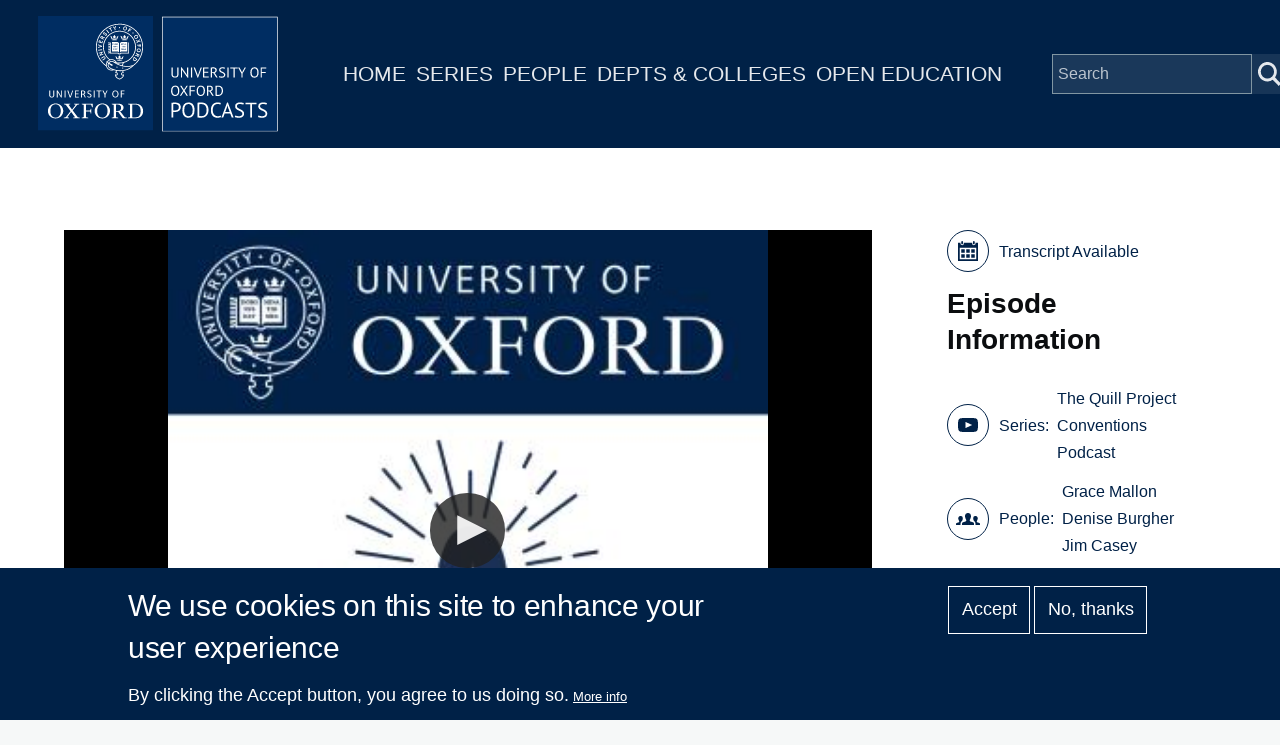

--- FILE ---
content_type: text/plain; charset=ISO-8859-1
request_url: https://media.podcasts.ox.ac.uk/pemb/general/ccp-podcast.srt
body_size: 88256
content:
1
00:00:13,910 --> 00:00:21,590
Hello and welcome to Conventions, a podcast about the history of constitutions brought to you by the Quill project at Pembroke College Oxford.

2
00:00:21,590 --> 00:00:25,220
My name is Grace Malan and I'm your host.

3
00:00:25,220 --> 00:00:34,370
Before, during and after the American Civil War, African-Americans fought for their freedom and for the right to participate in American democracy.

4
00:00:34,370 --> 00:00:36,980
Many people are familiar with the history of this struggle,

5
00:00:36,980 --> 00:00:43,070
but what is sometimes overlooked is how African-Americans cultivated their own political institutions during this period.

6
00:00:43,070 --> 00:00:46,580
Places where representatives from across individual communities,

7
00:00:46,580 --> 00:00:52,970
states and nations could develop collective strategies and responses to policies that threaten black freedom.

8
00:00:52,970 --> 00:00:58,610
In this episode, I talked to Denise Burger and Jim Casey about the coloured convention's movement of the 19th

9
00:00:58,610 --> 00:01:05,080
century and the work they have done with a groundbreaking digital project to recover its history.

10
00:01:05,080 --> 00:01:12,520
My name is Dennis Berger. I am, along with Dr. Jim Casey, one of the co-directors of Douglas Day.

11
00:01:12,520 --> 00:01:16,600
I'm a senior team leader for Coloured Conventions Project,

12
00:01:16,600 --> 00:01:24,460
where I am the director of Historic Churches and community engagement and the director of the Curriculum Committee on the Curriculum Committee,

13
00:01:24,460 --> 00:01:31,780
as it sounds, is engaged in building curriculum and an iterative process with teachers based

14
00:01:31,780 --> 00:01:35,950
on the archives of the Coloured Convention's movement and historic churches.

15
00:01:35,950 --> 00:01:39,190
And community engagement is, as it sounds,

16
00:01:39,190 --> 00:01:45,760
interested in building relationships with the historic independent black churches that are aligned with or connected

17
00:01:45,760 --> 00:01:51,550
with the coloured convention's movement and community engagement means every single person on the planet.

18
00:01:51,550 --> 00:01:57,580
And I try to bring into interaction with our archives and with their colour conventions project.

19
00:01:57,580 --> 00:02:03,010
My name is Jim Casey. I'm an assistant professor of African-American studies, history and English here at Penn State,

20
00:02:03,010 --> 00:02:08,200
where I also serve as associate director of the very new Centre for Black Digital Research,

21
00:02:08,200 --> 00:02:12,280
which is home to a number of black digital research projects now,

22
00:02:12,280 --> 00:02:16,960
including the Colour Conventions Project, which I'm a co-founder and co-director, Douglas Day,

23
00:02:16,960 --> 00:02:22,930
of which I'm also a co-founder and co-director, and a new enterprise called the Black Women's Organising Archive.

24
00:02:22,930 --> 00:02:28,990
So first of all, we're going to dig into what the project does in various different angles.

25
00:02:28,990 --> 00:02:37,810
But the first thing I wanted to ask is a quick overview What is the coloured convention's project and then how did you both get involved with it?

26
00:02:37,810 --> 00:02:45,550
The Cover Conventions project is a community of scholarly research project and set of websites that are

27
00:02:45,550 --> 00:02:52,540
attempting to gather and better understand the long history of what we're called the college conventions.

28
00:02:52,540 --> 00:03:01,780
This is a movement that has for a good while now been known to many specialists in the early 19th century African-American history.

29
00:03:01,780 --> 00:03:05,800
But as we've discovered over the last ten years of working on this project,

30
00:03:05,800 --> 00:03:14,770
this is a movement that began in 1830 in Philadelphia and continues all the way through the end of the 19th century to hold city, county, state,

31
00:03:14,770 --> 00:03:25,990
regional and national meetings of black leaders, both black men and women who met oftentimes to discuss how they might collectively address many

32
00:03:25,990 --> 00:03:30,850
of the problems facing their communities and to organise their communities in positive ways.

33
00:03:30,850 --> 00:03:38,860
And so we see from our records that there were probably something in the order of five or six hundred state national conventions,

34
00:03:38,860 --> 00:03:47,770
with delegates representing every part of the United States, many parts of Canada and parts beyond the number of delegates probably runs.

35
00:03:47,770 --> 00:03:52,480
Nobody truly knows, but probably runs somewhere north of ten or eleven thousand people.

36
00:03:52,480 --> 00:03:57,430
And if we think about the people who are in the halls and the audiences of so many of these conventions

37
00:03:57,430 --> 00:04:04,030
that it's truly a mass movement that has until we began this work largely escaped the notice,

38
00:04:04,030 --> 00:04:07,360
certainly of public attention about the history of black activism,

39
00:04:07,360 --> 00:04:14,680
about political organising and also about the ways that black people and communities before the civil rights movement,

40
00:04:14,680 --> 00:04:24,310
before the NAACP participated in government, participated in pushing and speaking up and many, many different ways across a wide variety of issues.

41
00:04:24,310 --> 00:04:29,050
There's no real one monolithic topic that concerned the conventions.

42
00:04:29,050 --> 00:04:37,330
It began early on with a concern for anti-Black laws being passed across the country in the late 20s and early 30s,

43
00:04:37,330 --> 00:04:42,280
but came to involve conversations about emigrating from the United States,

44
00:04:42,280 --> 00:04:47,890
conversations about education, about forming newspapers to speak for black communities.

45
00:04:47,890 --> 00:04:56,260
There's a seemingly unending list of topics that were at centre at centre stage and many of these conventions.

46
00:04:56,260 --> 00:05:01,810
And so part of the work that we're trying to do as members of the convention project is to help

47
00:05:01,810 --> 00:05:07,180
gather these materials and show that what has oftentimes been taken as an exceptional moment in,

48
00:05:07,180 --> 00:05:15,910
say, 1843 or 55 or 65. It's actually part of a much larger movement of generations of black activists travelling,

49
00:05:15,910 --> 00:05:19,610
meeting, debating, strategizing and writing these documents together.

50
00:05:19,610 --> 00:05:26,530
And so we know we have a great ways to go, but we're here in part to be able to share some of the work that we know that

51
00:05:26,530 --> 00:05:30,070
can touch on so many different parts of the study of African-American history,

52
00:05:30,070 --> 00:05:34,340
American history and all of the subjects that connect from there.

53
00:05:34,340 --> 00:05:44,550
The Cover Convention project was founded in 2012. By a group of us at the University of Delaware who had started to look at.

54
00:05:44,550 --> 00:05:50,940
The 1859 New England Convention in a graduate course that was being taught by P. Gabriel Forman,

55
00:05:50,940 --> 00:05:55,590
our collaborator and partner on so many of these projects.

56
00:05:55,590 --> 00:06:02,940
And when we began to look at this single document, we realised that there was a much, much larger set of histories to be gathered.

57
00:06:02,940 --> 00:06:09,420
And so the project that has evolved over the last ten years to involve more than 100 different collaborators,

58
00:06:09,420 --> 00:06:16,050
students, faculty and librarians has been one that has welcomed many people because there's so much work to do,

59
00:06:16,050 --> 00:06:25,550
including as we've brought in folks like Denise who helped introduce herself in a moment who have taken on real leadership roles across this work.

60
00:06:25,550 --> 00:06:35,180
Absolutely, as Jim mentioned, the start pre-dates what has become known as the colour conventions project.

61
00:06:35,180 --> 00:06:40,040
I came in in 2014 as a community organiser.

62
00:06:40,040 --> 00:06:45,940
And then when I joined the University of Delaware as a graduate student.

63
00:06:45,940 --> 00:06:55,240
Joined the team at another level, if that makes sense, not as a working with the team, as a community organiser,

64
00:06:55,240 --> 00:07:01,240
but then I joined the team officially when I became a student and became a colour conventions project fellow.

65
00:07:01,240 --> 00:07:08,920
So we've been functioning in ways that might be recognisable as a black teenage project

66
00:07:08,920 --> 00:07:13,990
after its initial beginnings out of the closet jumped out of the graduate closet gym,

67
00:07:13,990 --> 00:07:24,220
as mentioned. I would say within a year of getting started because it initially was just that.

68
00:07:24,220 --> 00:07:30,010
How are we going to do something interesting and creative in the context of this grad class that evolved over time?

69
00:07:30,010 --> 00:07:34,870
So in others, the goal was not to create a D.H project out the gate.

70
00:07:34,870 --> 00:07:40,040
That was not the original idea. In fact, it was. With Jim's suggestion,

71
00:07:40,040 --> 00:07:52,070
and they the the earliest iteration of the project was a Facebook page that showed a map that showed networking relationships of coloured conventions,

72
00:07:52,070 --> 00:08:03,260
delegates and organisers that allowed for a visual representation of what the connexions between the delegates might look like that eventually

73
00:08:03,260 --> 00:08:10,520
evolved over the years and through a lot of work and strategic planning into the award winning project like each project that it is now.

74
00:08:10,520 --> 00:08:14,240
But that was not how it started. And yeah, so it started in 2012.

75
00:08:14,240 --> 00:08:23,900
I came on in 2015, 2014, fully and completely 2015 for the first crowdsourcing effort.

76
00:08:23,900 --> 00:08:32,210
Given that we are on the this, this podcast is is principally focussed on constitutional history and particularly this idea of a convention,

77
00:08:32,210 --> 00:08:42,080
which is a process of collective decision making. So I wanted to ask is why conventions, which may seem like a like a sort of obvious question.

78
00:08:42,080 --> 00:08:45,350
But no, why was that what you absolutely know?

79
00:08:45,350 --> 00:08:50,330
It's definitely not an obvious question. So to so to emphasise it a bit more.

80
00:08:50,330 --> 00:09:00,560
The first coloured convention was called to order in 1830 by Bishop Richard Allen, who was the founder of the African Methodist Episcopal Church,

81
00:09:00,560 --> 00:09:10,040
and he called the first image to order in Philadelphia and organised it at Mother Mother Bethel, which is the founding church.

82
00:09:10,040 --> 00:09:23,870
The actual physical location which exists and the reason why he called this group, called this gathering was to do just what you described.

83
00:09:23,870 --> 00:09:33,770
Have a call together leaders, thinkers, strategists, business people and religious leaders,

84
00:09:33,770 --> 00:09:41,660
many of whom wore more than one hat at the time in a collective to have a

85
00:09:41,660 --> 00:09:50,340
series of conversations in order to respond collectively to a problem that was.

86
00:09:50,340 --> 00:09:53,610
Pressing in Ohio, which I'm going to explain very quickly,

87
00:09:53,610 --> 00:09:59,870
but actually was a shared experience across the United States and one could possibly argue across the desk.

88
00:09:59,870 --> 00:10:12,020
So what do I mean by that? So in Ohio. A series of black codes that had already been on the books were activated in

89
00:10:12,020 --> 00:10:19,370
order to harass and to persecute the free black community in Ohio at that time.

90
00:10:19,370 --> 00:10:27,320
And as a consequence, African-Americans were being beaten were being insulted.

91
00:10:27,320 --> 00:10:30,500
Houses are being destroyed when you look at the news.

92
00:10:30,500 --> 00:10:39,410
Newspaper reports at the time the African-American community came under severe attack and for no other reason than the free blacks.

93
00:10:39,410 --> 00:10:51,620
The free black community in Ohio had been purportedly competing with free white men for jobs, literally for labour.

94
00:10:51,620 --> 00:11:01,040
And so a campaign started in the news papers and ordinary Ohioan white men took it in hand

95
00:11:01,040 --> 00:11:09,440
to to express their their their negative feelings towards the African-American community.

96
00:11:09,440 --> 00:11:12,710
And so the community was really under siege and quite beleaguered.

97
00:11:12,710 --> 00:11:17,450
However, this was something that was happening across the United States in different contexts.

98
00:11:17,450 --> 00:11:26,840
And so when Richard Allen and the men and women that he gathered in my mother, Bethel, to have a conversation about what to do.

99
00:11:26,840 --> 00:11:31,250
So this clearly Philadelphia and Ohio are hundreds of miles apart.

100
00:11:31,250 --> 00:11:37,550
It was in order to mount a collective response to what was actually a collective issue.

101
00:11:37,550 --> 00:11:48,710
Very, very interestingly, a delegation was the decision was made to appeal to the Crown government of Canada at that time, which was, of course,

102
00:11:48,710 --> 00:11:55,820
still a British colony to ask for what amounted to refugee status for

103
00:11:55,820 --> 00:12:01,340
African-Americans who left the United States and not just to ask for refugee status,

104
00:12:01,340 --> 00:12:05,810
but to see what would be in it in contemporary language to be refugee status,

105
00:12:05,810 --> 00:12:10,940
but actually was a request for African-Americans who left the United States

106
00:12:10,940 --> 00:12:15,590
to be allowed to enter Canada legally and not just to enter Canada legally,

107
00:12:15,590 --> 00:12:20,630
but to be allowed to settle in Canada legally. And the Crown governor said yes.

108
00:12:20,630 --> 00:12:29,630
So truthfully, what happened as a consequence of the first meeting was delegation was sent to the Crown governor.

109
00:12:29,630 --> 00:12:33,290
The delegation was received and the request was agreed to.

110
00:12:33,290 --> 00:12:41,090
And that led to the establishment of a community in Canada called Chatham West, which,

111
00:12:41,090 --> 00:12:51,410
based on our own research established on the the major depot in Canada for the Underground Railroad.

112
00:12:51,410 --> 00:12:54,680
It's interesting because somehow or another, all these details fell out over time.

113
00:12:54,680 --> 00:13:01,670
But when you have this image of people running to Canada, they weren't just running to Canada on the hopes that everything might be OK.

114
00:13:01,670 --> 00:13:08,900
There was actually a legally agreed on place and space for people to go and to settle.

115
00:13:08,900 --> 00:13:13,430
And so once that was agreed to, the delegates returned to United States.

116
00:13:13,430 --> 00:13:19,700
The information was communicated to the black community in Ohio, and they left newspaper reports,

117
00:13:19,700 --> 00:13:30,020
then talk about how hundreds of black Ohioans actually left left and went to Canada West,

118
00:13:30,020 --> 00:13:37,840
dependent on the fact that this had been arranged by these African-American leaders in Philadelphia.

119
00:13:37,840 --> 00:13:42,670
So this then also became broadcast all across the United States.

120
00:13:42,670 --> 00:13:49,870
And so more and more African-Americans who felt that there were limited or constrained options in the United States

121
00:13:49,870 --> 00:13:58,840
knew that Canada was an option and Canada wasn't legally recognised and understood option to exercise Canada.

122
00:13:58,840 --> 00:14:06,310
Mexico, there were others. But can this arrangement with Canada was the result of this first convention?

123
00:14:06,310 --> 00:14:14,920
Following that, there were a seat. There are five of the conventions that took place immediately asked by, I mean, every year after the first.

124
00:14:14,920 --> 00:14:20,260
But that was again and in an effort to think about and respond in a collective manner

125
00:14:20,260 --> 00:14:26,170
to the issues that were affecting African-Americans within the United States.

126
00:14:26,170 --> 00:14:31,240
But conceptually, it was understood to be within the Diaspora.

127
00:14:31,240 --> 00:14:38,920
It was understood that this was a diasporic problem and needed a collective response, not just an individual response.

128
00:14:38,920 --> 00:14:46,870
The African-American community and African-American collectives created what are sometimes described as.

129
00:14:46,870 --> 00:14:52,570
Parallel structures of citizenship. Parallel forums.

130
00:14:52,570 --> 00:15:02,110
And so in the same way that hundreds of thousands of conventions discussing different topics and issues took place in America during this time period,

131
00:15:02,110 --> 00:15:08,950
African-Americans used very similar but different structures and forums to talk about,

132
00:15:08,950 --> 00:15:19,420
to advocate for, to develop and then to infiltrate and shape the actual political and activist

133
00:15:19,420 --> 00:15:24,610
and statesmanship spaces that they were not allowed access to by way of race,

134
00:15:24,610 --> 00:15:28,240
but then ended up shaping and infiltrating over time.

135
00:15:28,240 --> 00:15:36,310
And so in the same way, you had these varying conventions that were taking place on all types of issues, not only were African-Americans present,

136
00:15:36,310 --> 00:15:42,940
but they were also developing these parallel institutions that were meant to function for the community.

137
00:15:42,940 --> 00:15:52,200
But at the same time, shape the dominant official community to which African-Americans are not allowed access.

138
00:15:52,200 --> 00:15:55,920
I think this idea of a parallel institution was something as you were talking,

139
00:15:55,920 --> 00:16:02,850
I was thinking, this is like a government, this is like having a separate government.

140
00:16:02,850 --> 00:16:12,030
That that and the fact that they were communicating with British imperial officials and organising official policies,

141
00:16:12,030 --> 00:16:17,910
essentially that is absolutely correct and communicating through newspapers because the general

142
00:16:17,910 --> 00:16:24,570
to be able to say more about there were several independent black newspapers because of course,

143
00:16:24,570 --> 00:16:33,030
African-American people affairs events were not covered in the dominant white press or were covered generally in ways that were disrespectful,

144
00:16:33,030 --> 00:16:35,880
that were scurrilous, that were disparaging.

145
00:16:35,880 --> 00:16:43,050
And so there was an independent black press and it was quite well developed and it was all across the United States,

146
00:16:43,050 --> 00:16:48,060
into the Caribbean, into some African nations, into Latin America as well.

147
00:16:48,060 --> 00:17:01,810
And so the reports of the coloured convention's movement, the advertisements for the actual meetings themselves were printed in the papers.

148
00:17:01,810 --> 00:17:05,680
The day by day reports of what would happen, so-and-so said this,

149
00:17:05,680 --> 00:17:10,360
we agreed on that all of those were actually printed in the papers and then later still,

150
00:17:10,360 --> 00:17:16,030
the minutes were printed in the papers and then the concluding reports at the end

151
00:17:16,030 --> 00:17:21,670
were printed in papers and or printed whole as pamphlets and distributed or sold.

152
00:17:21,670 --> 00:17:32,630
So yes. And this is something that I wanted to get on to next, which is, the documents say,

153
00:17:32,630 --> 00:17:37,340
one of the brilliant things about a convention and one of the things that interests me about the fact that

154
00:17:37,340 --> 00:17:46,520
they used the model of a convention is it is this formal parliamentary legislative type process where,

155
00:17:46,520 --> 00:17:53,000
yes, as as Denise was just discussing, there is a set of four minutes that are produced.

156
00:17:53,000 --> 00:17:56,250
There is a report that is produced over the course order.

157
00:17:56,250 --> 00:18:07,880
The aim of this, the thing is to produce a document with a set of policies or a or whatever it may be that the convention is seeking to produce.

158
00:18:07,880 --> 00:18:17,840
And so what I wanted to ask you next is about the documentary record that is left behind by the conventions and then going on from that,

159
00:18:17,840 --> 00:18:26,870
the kinds of things that we can hope to learn as historians from these records that are left.

160
00:18:26,870 --> 00:18:31,670
That's exactly right. The conventions, I suspect,

161
00:18:31,670 --> 00:18:38,720
sometimes escaped a lot of historians notice because many of the documents themselves are not particularly fascinating reading.

162
00:18:38,720 --> 00:18:46,760
If you open up some of the ones that we've gathered on our site and look at the first five or 10 pages of many of them, the.

163
00:18:46,760 --> 00:18:52,310
Bulk of the documentary record are debates about procedure are about how they're going to vote,

164
00:18:52,310 --> 00:18:58,610
about whether or not they need a majority vote or a consensus vote about how they're going to organise into working groups

165
00:18:58,610 --> 00:19:06,050
where committees will gather reports or addresses and then propose them for the entire body to either endorse or reject.

166
00:19:06,050 --> 00:19:13,490
And when you first read these, they can oftentimes seem very quotidian, kind of just part of that process.

167
00:19:13,490 --> 00:19:21,650
And that's to miss a really, really important point, which was that when they decided to organise a state convention or a national convention,

168
00:19:21,650 --> 00:19:26,360
they were specifically drawing on what they understood as the cachet of things like

169
00:19:26,360 --> 00:19:30,830
the Continental Convention of things like the state constitutional conventions.

170
00:19:30,830 --> 00:19:35,030
And they knew this. They knew this really, really carefully because black communities,

171
00:19:35,030 --> 00:19:40,460
when they started have to these conventions in the 1830s had that historical memory reaching back to the 18th century,

172
00:19:40,460 --> 00:19:47,240
but then also watching during the 1830s as many of the state constitutions were being revised about the ways that this was a kind

173
00:19:47,240 --> 00:19:56,420
of organising tactic that would bring representation from across the country together that we are oftentimes like to note as well.

174
00:19:56,420 --> 00:20:01,730
We're operating in a more democratic fashion than many of their formal government counterparts were at the time.

175
00:20:01,730 --> 00:20:09,530
And then the last part of that is that the conventions understood themselves to be speaking in a collective voice.

176
00:20:09,530 --> 00:20:16,070
And so much of the middle and latter parts of these documents will involve their debates about

177
00:20:16,070 --> 00:20:21,290
the wording of a particular resolution about whether or not to endorse certain principle or not.

178
00:20:21,290 --> 00:20:27,740
One of the most famous examples that many people might have heard of if they've heard of the code conventions is that in 1843,

179
00:20:27,740 --> 00:20:35,030
the National Convention, the Reverend Henry Highland Garnet writes an address in which he more or less proposes that it's

180
00:20:35,030 --> 00:20:41,540
better to die in active resistance to being enslaved rather than to live a sentence life person.

181
00:20:41,540 --> 00:20:48,290
And this is one of the most radical militant calls for fighting against the system of enslavement,

182
00:20:48,290 --> 00:20:59,480
and so he proposes this as the message not coming from himself as an individual, but as coming from one of the committees at the convention.

183
00:20:59,480 --> 00:21:04,940
And he could have just as easily gone and self-published it as many of his colleagues did.

184
00:21:04,940 --> 00:21:09,830
He could have tried to put it in a newspaper, but he proposes in 1843,

185
00:21:09,830 --> 00:21:17,870
and they wound up having to extend the convention by several days in the fight over whether or not to adopt the address that Garnett has put together.

186
00:21:17,870 --> 00:21:27,360
And it's so important for him to get that vote to say yes, this convention endorses it and it winds up losing by a single vote.

187
00:21:27,360 --> 00:21:33,270
And people really fought and they tried to reopen the vote to get the endorsement of the convention once again,

188
00:21:33,270 --> 00:21:37,380
and why is it losing by that single vote in the decisive decision?

189
00:21:37,380 --> 00:21:44,130
Because many of his fellow delegates said, Well, I'm not comfortable putting something so radical together.

190
00:21:44,130 --> 00:21:49,500
I live in Cincinnati, right on the border with with states where slavery is still the rule.

191
00:21:49,500 --> 00:21:55,950
There were lots of different objections. And so he retraces this speech once again at the 1847 convention.

192
00:21:55,950 --> 00:22:03,600
He keeps trying to get one of these conventions to endorse it because he knows that if he just says something by himself, that's one thing.

193
00:22:03,600 --> 00:22:06,660
But he sort of points at the power of these conventions to really kind of speak

194
00:22:06,660 --> 00:22:11,700
in that collective voice and that that for us is such an important example,

195
00:22:11,700 --> 00:22:16,920
not just because it's a dramatic turn of events that we've long thought, Oh, there should be a movie or something about that.

196
00:22:16,920 --> 00:22:21,600
But because it also helps us to see the ways in which the published documents that came out of these

197
00:22:21,600 --> 00:22:28,830
conventions were not kind of objective journalistic reports of who said what and what they did.

198
00:22:28,830 --> 00:22:36,810
But we're understood by the delegates as they put these things together as really a kind of collective form of expression.

199
00:22:36,810 --> 00:22:41,460
And so they help us to see some of the ways in which conventions and convention proceedings

200
00:22:41,460 --> 00:22:45,930
are not really these kind of archaeological records of what was said and done,

201
00:22:45,930 --> 00:22:52,980
but our sort of collective forms of writing. And this is some of the stuff that our colleague Gabrielle has done some writing on as well,

202
00:22:52,980 --> 00:22:57,270
but helps us then to see in the rest of this movement every time that folks are debating

203
00:22:57,270 --> 00:23:02,220
about this word for resolution or whether or not to include this report or that address,

204
00:23:02,220 --> 00:23:08,310
it's really because they understand that there's a kind of collective autobiographical narrative being told here.

205
00:23:08,310 --> 00:23:11,010
And so for us, even thinking disciplinary,

206
00:23:11,010 --> 00:23:17,490
there are implications that we oftentimes think of the slave narrative as the foundation of African-American literature

207
00:23:17,490 --> 00:23:22,770
because there's a singular figure and it's easy to see some of that kind of literary economies happening there.

208
00:23:22,770 --> 00:23:27,690
But for us, the kind of complexities of the language coming out of a collective voice in these conventions

209
00:23:27,690 --> 00:23:31,890
also helps us to see that these are historically important that are legally important.

210
00:23:31,890 --> 00:23:40,050
But they also have a kind of role in forming a literary imagination that helps with things like Imagine freedom beyond a moment when,

211
00:23:40,050 --> 00:23:46,050
for example, in the 1830s when the franchise is being revoked from black communities or during reconstruction,

212
00:23:46,050 --> 00:23:51,660
when they're pushing up against state conventions to write constitutions that were explicitly

213
00:23:51,660 --> 00:23:56,220
aimed to harm black communities and so that they would hold convention sort of directly parallel.

214
00:23:56,220 --> 00:24:01,110
So there's lots more to say, but I'll say at least that these conventions were really self-aware.

215
00:24:01,110 --> 00:24:09,000
They were not just kind of adopting what everybody else was doing. It was a really kind of self-aware, self situated project for many of them.

216
00:24:09,000 --> 00:24:16,950
I like your attention to the fact that there is this amazing sort of grown parliamentary procedure.

217
00:24:16,950 --> 00:24:22,170
Oh my gosh, how boring is this? But the fact of the use of parliamentary procedure?

218
00:24:22,170 --> 00:24:28,470
I could even point folks to a place where one of the contributors to our recent volume and to an exhibit on our

219
00:24:28,470 --> 00:24:34,950
website have really dived into the exact parliamentary procedures that helped to organise my media convention.

220
00:24:34,950 --> 00:24:41,880
So Dr. Erika Ball, who wrote a fascinating chapter about the conventions of the conventions as she called them,

221
00:24:41,880 --> 00:24:45,600
takes a sort of deep dive into the rules of the conventions,

222
00:24:45,600 --> 00:24:53,130
into the different kind of manuals that they used, where they would read out sort of chapter and verse of these parliamentary procedures to say,

223
00:24:53,130 --> 00:24:57,480
no, we're we're really going to use this process, and here's why.

224
00:24:57,480 --> 00:25:03,030
So I'd encourage folks to take a look at that on our website, and it's in the book as well. So there's also an exhibit.

225
00:25:03,030 --> 00:25:07,980
So for the people who are super interested, they should absolutely look to the chapter.

226
00:25:07,980 --> 00:25:14,610
But for the people who are just want to get a better understanding of it,

227
00:25:14,610 --> 00:25:20,580
then if they take the time to go to our website and they look at the exhibit,

228
00:25:20,580 --> 00:25:29,640
the conventions of the conventions, they will have an opportunity to learn in a super accessible way.

229
00:25:29,640 --> 00:25:33,270
The conventions that we use some of the actual text,

230
00:25:33,270 --> 00:25:38,190
whether it was Robert's rules of dance and Phillips organising of that and and

231
00:25:38,190 --> 00:25:44,400
all of that's mapped out and with actual examples pulled from the archive.

232
00:25:44,400 --> 00:25:47,580
I think the history of parliamentary procedure is absolutely fascinating.

233
00:25:47,580 --> 00:25:53,670
I think that when Denise and I were talking obviously about sort of the the role of the

234
00:25:53,670 --> 00:25:59,550
conventions as parallel institutions and the significance of a formal parliamentary procedure,

235
00:25:59,550 --> 00:26:08,700
the significance of record keeping, the significance of the collective voice and for that sort of role as a parallel institution.

236
00:26:08,700 --> 00:26:18,660
And the question that I have then is something a word that has come up is obviously, well, words that have come up representation and reception.

237
00:26:18,660 --> 00:26:27,050
And the idea of these conventions as being representative of a broader not only local, not only regional, not.

238
00:26:27,050 --> 00:26:34,380
National, but even transnational diasporic identity or group.

239
00:26:34,380 --> 00:26:42,590
And what was the representative structure of the conventions, who went to the conventions?

240
00:26:42,590 --> 00:26:46,720
And how did they get chosen? Is my next question.

241
00:26:46,720 --> 00:26:52,540
This is a fun question, because there are so many different answers to it, but perhaps we can try and sort of open up some of them.

242
00:26:52,540 --> 00:27:02,290
The earliest conventions tended to be some of the relatively elite black communities of the Northeast.

243
00:27:02,290 --> 00:27:08,650
Many of the conventions, where roughly synonymous with conventions of ministers at the time,

244
00:27:08,650 --> 00:27:12,550
many of the initial leaders were already sort of in leadership roles.

245
00:27:12,550 --> 00:27:18,880
We also have folks like Barbara shoemakers, small business owners of all sorts, educators as well.

246
00:27:18,880 --> 00:27:19,660
So early on,

247
00:27:19,660 --> 00:27:27,160
we tend to see that they sort of reproduce many of that kind of leadership structures that were common to a lot of black communities in the Northeast.

248
00:27:27,160 --> 00:27:32,980
That changes pretty significantly over the course of the century, in part because more people get involved, right?

249
00:27:32,980 --> 00:27:36,670
And so into the later parts of the antebellum period,

250
00:27:36,670 --> 00:27:45,280
we do see a kind of organising nested structure where local town or village or county wide meetings will get together,

251
00:27:45,280 --> 00:27:48,910
and they will choose a representative to send to the state convention or a state

252
00:27:48,910 --> 00:27:54,300
convention will choose a representative to send to the National Convention. Oftentimes with.

253
00:27:54,300 --> 00:27:59,100
Fairly prescriptive instructions. You know, this was not an abstract.

254
00:27:59,100 --> 00:28:01,530
Please go and see what you think on our behalf.

255
00:28:01,530 --> 00:28:09,270
We don't have a huge amount of documented record for that, but we do see that there are consistent patterns in terms of voting and topical priorities.

256
00:28:09,270 --> 00:28:17,280
For example, we see differences between the representatives from Ohio as compared to the representatives from upstate New York, for example.

257
00:28:17,280 --> 00:28:26,340
And so that more or less coalesces, we hesitate ever to speak too much about any kind of strong patterns because there's so much eccentricity here.

258
00:28:26,340 --> 00:28:32,340
But that pattern more or less holds for most of the antebellum period now in 1865.

259
00:28:32,340 --> 00:28:39,270
Of course, there are four million more people who are around in the American South to participate in these conventions.

260
00:28:39,270 --> 00:28:44,220
And this is one of the places where I think a lot of the knowledge is still relatively unsettled.

261
00:28:44,220 --> 00:28:50,400
We had something in the order of 64 or 65 antebellum state national conventions.

262
00:28:50,400 --> 00:28:53,010
There's probably a few more, but that's about the rough number.

263
00:28:53,010 --> 00:29:02,820
We had at least 80 conventions in the years 1865 and 1866 that were a real explosion of different kinds of political participation.

264
00:29:02,820 --> 00:29:07,960
And many of these conventions were led by very recently enslaved people.

265
00:29:07,960 --> 00:29:16,740
All of a sudden meeting in auditoriums, concert halls and even many of them were in the state legislatures themselves, the actual physical halls.

266
00:29:16,740 --> 00:29:24,210
And they were sort of all across the spectrum in terms of the parliamentary procedures they adopted, some of them very strict.

267
00:29:24,210 --> 00:29:27,810
Some of them tried to arrive at a more organic process.

268
00:29:27,810 --> 00:29:34,470
And that's one where I think there's still lots and lots of conversation to be had and some of the really interesting work.

269
00:29:34,470 --> 00:29:37,640
I think if any of the listeners are looking for it,

270
00:29:37,640 --> 00:29:45,180
the new research project will say one of the really interesting dynamics that comes about is that there are conventions to rewrite the official

271
00:29:45,180 --> 00:29:53,830
formal state constitutions and oftentimes the state level conventions in the South would meet immediately before or during the other conventions.

272
00:29:53,830 --> 00:29:59,010
And sometimes there were even delegates or representatives who were active in both of those meetings.

273
00:29:59,010 --> 00:30:03,450
And so this is a very kind of layered practise in terms of who is representing from

274
00:30:03,450 --> 00:30:07,770
the local level to the state level and from the state level to the other state level.

275
00:30:07,770 --> 00:30:15,930
If that makes sense. And as soon as we start to get a sense that there's some kind of stability around the practise,

276
00:30:15,930 --> 00:30:22,980
of course, things continue to change the reconstruction period. One of the conventions that I've spent a lot of time looking at most recently,

277
00:30:22,980 --> 00:30:33,120
I suppose we all have is that eating at three national convention in which the collapse of reconstruction, it's more or less fully arrived everywhere.

278
00:30:33,120 --> 00:30:41,130
There's a lot of scepticism about organising black conventions as opposed to participating Republican Party conventions,

279
00:30:41,130 --> 00:30:50,310
not wanting for many black leaders to be seen as outside the party structure and not therefore being, you know, included in the real wheels of power.

280
00:30:50,310 --> 00:30:54,480
And so there's a call it goes out in the spring of 1883.

281
00:30:54,480 --> 00:31:03,360
Frederick Douglass, his name is attached. There's a whole group in Washington, DC, and most of the black communities around the country say no thanks.

282
00:31:03,360 --> 00:31:08,040
We would not like to be included in your quote unquote coloured convention.

283
00:31:08,040 --> 00:31:12,540
We're trying to do what we can at the local and state level, so don't include us.

284
00:31:12,540 --> 00:31:15,670
And there's a whole back and forth that.

285
00:31:15,670 --> 00:31:21,520
Proceeds went Douglas goes on, basically a media tour giving interview after interview, trying to convince people, No,

286
00:31:21,520 --> 00:31:26,830
I think it's important that we gather to represent black communities interests distinct from or overlapping with,

287
00:31:26,830 --> 00:31:31,300
but really distinct from the party, the party politics.

288
00:31:31,300 --> 00:31:37,600
And so a bunch of the states start to hold conventions to decide, are we going to participate in the National Convention or not?

289
00:31:37,600 --> 00:31:44,380
And I think this is one of the places where we see the most direct, transparent forms of democratic participation,

290
00:31:44,380 --> 00:31:49,810
in part because states like Arkansas and Ohio decide not to participate.

291
00:31:49,810 --> 00:31:54,400
And they hold these state conventions, they follow the full procedure and say, no, thank you.

292
00:31:54,400 --> 00:31:58,030
We're not going to have it ready. Please don't include us. Please don't speak for us.

293
00:31:58,030 --> 00:32:03,610
And so it's interesting to see the ways in which the convention, as expansive it is and it's also in its heterogeneity,

294
00:32:03,610 --> 00:32:08,950
shows us the ways in which representation is not just an abstract kind of speaking on behalf of,

295
00:32:08,950 --> 00:32:13,420
but really has a kind of transactional interpersonal quality to it as.

296
00:32:13,420 --> 00:32:16,450
Something be interested in when people are really immersed in records is like, you know,

297
00:32:16,450 --> 00:32:21,560
things that have stayed with some aspects of the record that have stayed with them.

298
00:32:21,560 --> 00:32:28,090
And individuals have stayed with them. And as you've said, like sometimes, sometimes legislative records are not the most gripping.

299
00:32:28,090 --> 00:32:32,590
But you definitely have a lot of a lot of interesting individuals and stories involved here.

300
00:32:32,590 --> 00:32:39,430
So I wondered if if each of you could perhaps drum up an anecdote or an individual who is

301
00:32:39,430 --> 00:32:44,710
sort of struck you from the documentary record that you've engaged with on the project?

302
00:32:44,710 --> 00:32:53,800
There are certainly aspects of the covered convention MeToo archives that are dry and legislated, but there.

303
00:32:53,800 --> 00:33:00,610
But there are reams of documents that are over the top, dramatic and riveting.

304
00:33:00,610 --> 00:33:03,190
So, for example, some of the California conventions,

305
00:33:03,190 --> 00:33:11,860
some of the some of the secretaries who were taking the minutes were literally recording by the moment of what was happening.

306
00:33:11,860 --> 00:33:18,340
And so you read some of the documents and they'll say some of the minutes and I'll say.

307
00:33:18,340 --> 00:33:25,000
Mr Casey then cleared his throat and then someone in the audience yelled, You are a fool.

308
00:33:25,000 --> 00:33:30,130
It's as if you are there while it is happening.

309
00:33:30,130 --> 00:33:36,010
And I was laughing. I remember transcribing just being like, This is the funniest because it.

310
00:33:36,010 --> 00:33:45,190
And of course, mirrors some of the more impassioned legislative debates that you will watch on TV.

311
00:33:45,190 --> 00:33:53,580
Or if someone has been to a City Council meeting and it gets pretty hectic and you're just like, this feels.

312
00:33:53,580 --> 00:33:58,910
Very familiar, except this is from 1869, what is that?

313
00:33:58,910 --> 00:34:06,320
And so there is so there are moments like that. There are also moments where I've read a torrent of comments that I transcribed

314
00:34:06,320 --> 00:34:09,620
and others that I've just read through because I do actually find them very,

315
00:34:09,620 --> 00:34:21,200
very interesting. There's a lot of pathos where you'll have someone say, Mr. Speaker, I wish to ask the assembled gentlemen to pause and allow this.

316
00:34:21,200 --> 00:34:26,300
Mr Jenkins, who has recently escaped from enslavement to speak.

317
00:34:26,300 --> 00:34:31,810
And then you'll have the words of this man who yesterday.

318
00:34:31,810 --> 00:34:37,060
Crossed the border and knew that there was a coloured rendition happening or

319
00:34:37,060 --> 00:34:44,470
heard and decided that this would be a place for him to spend his first hours.

320
00:34:44,470 --> 00:34:54,940
Officially, as a free person and to hear that person talk about their experiences and how they feel to be there,

321
00:34:54,940 --> 00:35:05,380
the last thing that I would say is the language of a lot of the addresses so beautiful and so sweeping,

322
00:35:05,380 --> 00:35:14,050
the dramatic over the top, the jokes, the sarcasm, the witticisms that are speaking to you from the 19th century,

323
00:35:14,050 --> 00:35:21,640
thinking about what it would have meant for someone to say what they're saying in public and to know that it was being

324
00:35:21,640 --> 00:35:29,260
recorded and to know that you could have perhaps even gotten this newspaper and mailed it to a family member or a friend,

325
00:35:29,260 --> 00:35:33,670
or kept it in your Bible and know that these were your words. So recently,

326
00:35:33,670 --> 00:35:42,430
transitioning from being perceived and understood and described and experienced outside of this all

327
00:35:42,430 --> 00:35:51,850
black space as someone who was less than to someone who is now in this space speaking and being.

328
00:35:51,850 --> 00:35:56,770
And then just again, the beauty of some of the language.

329
00:35:56,770 --> 00:36:04,870
As Tony says, these conventions oftentimes held themselves out as very orderly, very grand, very formal proceedings.

330
00:36:04,870 --> 00:36:10,960
But there are these small moments when emotion or a bit of humanity sort of creeps in.

331
00:36:10,960 --> 00:36:16,570
In the speech that I mentioned earlier that Henry long ago, that gives it the 1843 convention.

332
00:36:16,570 --> 00:36:24,220
One of the things that has long fascinated me is that he's giving the speech in which he argues that if you are an enslaved person,

333
00:36:24,220 --> 00:36:29,860
it's better to take people on with violence than to continue to live in that situation.

334
00:36:29,860 --> 00:36:37,960
And at least half of his audience, amongst the other delegates, were people who had emancipated themselves from being enslaved.

335
00:36:37,960 --> 00:36:44,170
And so it's one of the very rare moments in the early conventions where we see emotion actually annotated.

336
00:36:44,170 --> 00:36:49,900
And there's a brief sentence that says something along the lines of there was not a dry eye in the house.

337
00:36:49,900 --> 00:36:56,170
And so that people felt this kind of wrenching complex of emotions about maybe family relations

338
00:36:56,170 --> 00:37:00,850
who were still enslaved while they were trying to organise and trying to make progress.

339
00:37:00,850 --> 00:37:09,600
And so. I think it's really important to preserve that when they were passing resolutions appealing to abstract principles.

340
00:37:09,600 --> 00:37:13,140
They were oftentimes doing so from a very human place that these were living,

341
00:37:13,140 --> 00:37:18,990
breathing three dimensional people with trauma, with personal histories, with hopes involved in all of these.

342
00:37:18,990 --> 00:37:21,420
And there are many, many different examples of that.

343
00:37:21,420 --> 00:37:29,220
As Tony said, there are many examples as well on a more light-hearted note where we actually see laughter being noted in the conventions.

344
00:37:29,220 --> 00:37:34,380
In one of the funnier moments, the great activist George de Downing,

345
00:37:34,380 --> 00:37:41,370
who's a personal favourite amongst many of us on the convention from Rhode Island to D.C., makes a joke where he says something effective.

346
00:37:41,370 --> 00:37:49,200
We have this letter from somebody who participated in the colonisation scheme to move free black people to Africa,

347
00:37:49,200 --> 00:37:52,530
and he wants us to read it, but he must be fooling himself.

348
00:37:52,530 --> 00:37:58,830
And so we're just going to burn the letter and he makes a motion to burn the letter and the parenthetical comment says.

349
00:37:58,830 --> 00:38:00,660
And then there was tons of laughter in the room.

350
00:38:00,660 --> 00:38:06,960
You know, so they were having jokes, and there's a number of those across the conventions that that have long really entertained us.

351
00:38:06,960 --> 00:38:13,020
The other point that I'd like to point, though, that I think is fundamental towards understanding the larger movement and why I think this is such an

352
00:38:13,020 --> 00:38:22,230
important question is that we see in these conventions ninety nine point nine percent of the names are men.

353
00:38:22,230 --> 00:38:29,430
The representation, of course, is only partial representation because it's reproducing the sexism of its day,

354
00:38:29,430 --> 00:38:38,790
and we've been very careful to try and be intentional about recognising the roles that black women played in many of these movements,

355
00:38:38,790 --> 00:38:42,930
even if we can't always see it from the legislative records themselves.

356
00:38:42,930 --> 00:38:50,610
We can't see it in a few places, and this is one of my favourite moments across the entire seven decade history when women would be involved.

357
00:38:50,610 --> 00:38:58,470
It would more often not be in a breaking of the rules of parliamentary procedure, that there would be a motion to set aside procedures for a moment.

358
00:38:58,470 --> 00:39:02,340
And we'll hear from the ladies of Harrisburg or we'll hear from local.

359
00:39:02,340 --> 00:39:10,380
Some of the local activists, for example, in Ohio, and many times it's people who are sort of speaking from just off the podium.

360
00:39:10,380 --> 00:39:16,230
There are a couple, though, who managed to elbow their way to behind the podium with these conventions.

361
00:39:16,230 --> 00:39:19,470
And for us, that begins and ends, oftentimes with marriage.

362
00:39:19,470 --> 00:39:27,510
Had Kerry, who was one of the first black woman to serve as a delegate at these conventions, as well as a teacher, a newspaper editor.

363
00:39:27,510 --> 00:39:34,140
She later goes to law school herself as the first black woman to attend law school at Howard.

364
00:39:34,140 --> 00:39:41,250
And she she manages to fight her way onto the podium at a couple of different conventions and 55.

365
00:39:41,250 --> 00:39:47,340
She makes the greatest speech, everybody says of the convention, even though it's later left out of the official published proceedings.

366
00:39:47,340 --> 00:39:54,380
But we know from letters and newspaper coverage that everybody thoroughly disagreed with her speech but was thoroughly compelled by.

367
00:39:54,380 --> 00:40:01,670
And so as we follow her through the movement, she's one of the long running figures at the state national and regional levels who's

368
00:40:01,670 --> 00:40:06,920
thinking about what it means to try and agitate for improvement of black lives.

369
00:40:06,920 --> 00:40:14,240
And at the 1869 convention, which is held in Washington, D.C., there are representatives from all across the country.

370
00:40:14,240 --> 00:40:21,050
It's maybe arguably the first truly nationally representative country that includes delegates from every state in the Union.

371
00:40:21,050 --> 00:40:27,710
And because it's in Washington, D.C., because there's such electoral power all of a sudden associated with this convention.

372
00:40:27,710 --> 00:40:31,430
There are senators. There are congressmen,

373
00:40:31,430 --> 00:40:39,320
there are Supreme Court justices who are in the audience and dropping in and out and who are receiving committees from the convention itself.

374
00:40:39,320 --> 00:40:42,980
So this is a charged atmosphere. This is a high profile one.

375
00:40:42,980 --> 00:40:48,740
And midway through the convention, you can find this in the document because they actually recorded it midway through the convention.

376
00:40:48,740 --> 00:40:53,240
Man should carry more or less, usually unilaterally stands up and says,

377
00:40:53,240 --> 00:40:57,890
I know that we didn't decide to have a committee on women's rights, but I really think we should.

378
00:40:57,890 --> 00:41:03,650
And so we're going to. And here's our report, and it's her speaking on behalf of five or six other black women.

379
00:41:03,650 --> 00:41:09,980
And it's one of my favourite examples because she really understands the problem and a procedure that's happening at the moment.

380
00:41:09,980 --> 00:41:12,590
And she says that's not good enough.

381
00:41:12,590 --> 00:41:19,070
And so she pokes through, and it's one of the few times when we see a committee on women's rights that any of the conventions and for me,

382
00:41:19,070 --> 00:41:25,190
that's such an important moment because it shows how much the procedures could have really liberatory potential.

383
00:41:25,190 --> 00:41:28,640
But sometimes there's that potential was really limited by things like gender.

384
00:41:28,640 --> 00:41:37,250
Also, things like class often do, and man should carry with their kind of chip on her shoulder and sort of no holds barred stands up and says,

385
00:41:37,250 --> 00:41:42,140
I think we could do better for folks who are interested in constitutional studies and legal history.

386
00:41:42,140 --> 00:41:47,510
Some of the conventions might immediately seem to be beyond the scope, but for us,

387
00:41:47,510 --> 00:41:53,570
the people who are speaking from the margins, even at these conventions are engaging in that kind of constitutional thinking.

388
00:41:53,570 --> 00:41:57,200
You know, we haven't even talked yet about many of these conventions actually would write

389
00:41:57,200 --> 00:42:02,780
formal constitutions and proposed amendments and submit petitions to the local,

390
00:42:02,780 --> 00:42:10,160
state and national governments. I was I was just going to quickly say I've been thinking a lot about the concept of popular constitutionalism, right?

391
00:42:10,160 --> 00:42:16,430
Which is often understood to be something that's a little bit fluffy and vague.

392
00:42:16,430 --> 00:42:23,360
But this is in a sense, particularly in those circumstances where people aren't being formally represented in government.

393
00:42:23,360 --> 00:42:28,400
This is a kind of popular constitutionalism, which is very muscular, right?

394
00:42:28,400 --> 00:42:32,930
Like having all of that parliamentary procedure knowledge, producing your own constitutions,

395
00:42:32,930 --> 00:42:38,480
producing amendments to constitutions and resolutions that are intended to be directed to legislatures.

396
00:42:38,480 --> 00:42:46,730
They were not just highly organised, but they were intentionally strategic, and they actually, as a record, as a historic record has shown.

397
00:42:46,730 --> 00:43:01,790
Sorry, these intellectual activists did in fact, shape the laws and shape the institutions that have now come down to us through time.

398
00:43:01,790 --> 00:43:09,020
So you had coloured and then you had newspapers that were created as a result of the coloured convention movement.

399
00:43:09,020 --> 00:43:13,700
You had schools that were created, you know, Talladega Howard Law School,

400
00:43:13,700 --> 00:43:19,880
the charter for Howard Law School, was generated at a coloured convention meeting, for example.

401
00:43:19,880 --> 00:43:25,550
We don't know what the other institutions and or organisations that were created

402
00:43:25,550 --> 00:43:30,770
directly out of the colour convention movement that we could point to and say,

403
00:43:30,770 --> 00:43:36,950
Oh, OK, well, there is Talladega. And they actually have the documents of the coloured convention meeting.

404
00:43:36,950 --> 00:43:43,370
That was the foundation of this institution that then educated generations of African-American

405
00:43:43,370 --> 00:43:51,200
students who are now in every walk and layer of American society and perhaps internationally,

406
00:43:51,200 --> 00:43:54,920
right? Like literally coming out of a coloured conventions meeting.

407
00:43:54,920 --> 00:44:02,140
So this is not just OK, quote unquote shadow work, but this is work that existed.

408
00:44:02,140 --> 00:44:08,680
Explicitly and overtly in the African-American community, which is still in the United States,

409
00:44:08,680 --> 00:44:19,600
but also more subtly and in the more nuanced but distinctive ways in quote unquote white dominated official

410
00:44:19,600 --> 00:44:26,620
spaces that as a result of anti-Black racism and African-Americans were explicitly prohibited from.

411
00:44:26,620 --> 00:44:32,170
The immediate example that comes to mind is the start of the Equal Rights Leagues,

412
00:44:32,170 --> 00:44:38,140
which begins with the 1864 National Convention held in upstate New York and immediately,

413
00:44:38,140 --> 00:44:43,540
literally on the same day they turn around and say, OK, we're going to form this new organisation called the Equal Rights League.

414
00:44:43,540 --> 00:44:50,350
That becomes one of the longer movements after the conventions in the 19th century, and they pass a formal constitution.

415
00:44:50,350 --> 00:44:54,430
And this happens at many of the conventions, which I'll return to in a moment.

416
00:44:54,430 --> 00:44:59,890
But they pass a formal convention, and then they charge many of the people who are there with going home and starting

417
00:44:59,890 --> 00:45:04,540
state level chapters of the Equal Rights League and then forming bodies,

418
00:45:04,540 --> 00:45:09,640
which will then vote to approve or disapprove the convention's constitution.

419
00:45:09,640 --> 00:45:14,920
And this is a really important moment because while many of the local chapters tend to agree,

420
00:45:14,920 --> 00:45:18,940
it's a fairly short, fairly kind of broad minded constitution.

421
00:45:18,940 --> 00:45:24,520
It's one of the few places where we see that kind of state and national level integrated organising that

422
00:45:24,520 --> 00:45:28,060
that is really kind of passing because it helps to kind of reveal some of the themes for us as well.

423
00:45:28,060 --> 00:45:35,080
If the movement. The second place that I might point people, and this is a relatively unmapped set of conversations, but one,

424
00:45:35,080 --> 00:45:40,120
I think that somebody should be able to write a really important dissertation or a book that we'd all love to read.

425
00:45:40,120 --> 00:45:49,720
And that is that the movement goes to the end of the 19th century, and folks might notice that we tend not to attach a certain year to that date.

426
00:45:49,720 --> 00:45:55,540
There's no hard and fast kind of ending, in part because we see that there are the formation of new movements.

427
00:45:55,540 --> 00:45:59,020
There's the Niagara movement and the NAACP.

428
00:45:59,020 --> 00:46:06,490
There's the National Association of Coloured Women and their clubs and many of the same people who are at some of the later conventions in the 70s,

429
00:46:06,490 --> 00:46:11,080
80s and 90s become some of the major founders of those movements.

430
00:46:11,080 --> 00:46:17,980
But there's also a generational inheritance that happens where folks who were organising at some of the earlier

431
00:46:17,980 --> 00:46:25,600
conventions see some of their descendants then participating in the NAACP or participating in that ACW.

432
00:46:25,600 --> 00:46:34,840
One of the great examples is the. The family history of W.E.B. Dubois, who grows up in Massachusetts in the 1870s.

433
00:46:34,840 --> 00:46:39,100
His grandfather, Ethel Burkhart, is attending these conventions.

434
00:46:39,100 --> 00:46:47,980
The other example of famous faces is that Langston Hughes counts amongst his predecessors Charles Langston and John Mercer.

435
00:46:47,980 --> 00:46:53,350
Langston, who along with Frederick Douglass, probably went to the most conventions of the 19th century.

436
00:46:53,350 --> 00:46:58,630
And so when we think about sort of early 20th century major movements and organisations for us,

437
00:46:58,630 --> 00:47:05,380
one of the major outstanding questions is to understand how the history of the conventions during and after reconstruction helped to shape.

438
00:47:05,380 --> 00:47:12,340
What we came to know is that kind of, or, excuse me, what we often attribute as the beginnings of major national black organising.

439
00:47:12,340 --> 00:47:15,910
These, of course, are not new questions, but the ones that, as we gather, were more these materials.

440
00:47:15,910 --> 00:47:21,100
We could start to reach more, more authoritative and more complex conclusions.

441
00:47:21,100 --> 00:47:25,640
And then the last thing that I'll leave with.

442
00:47:25,640 --> 00:47:31,250
Is that many of the conventions from the very beginning, all the way to the end of the movement as we understand it,

443
00:47:31,250 --> 00:47:36,710
did sit down and write formal constitutions for permanent organising body that they

444
00:47:36,710 --> 00:47:42,170
hoped would emerge out of these conventions and all but the Equal Rights League.

445
00:47:42,170 --> 00:47:46,460
Maybe a few other short life exceptions never really came to pass.

446
00:47:46,460 --> 00:47:53,390
A few of them might have a couple of annual meetings. They might hire a travelling agent to go and solicit funds and speak to local communities.

447
00:47:53,390 --> 00:47:59,870
But they weren't really always in a position to put together a formal means of essentially a second government.

448
00:47:59,870 --> 00:48:08,090
But I think what's worth dwelling on is that there's a kind of imagination of a different future at many conventions.

449
00:48:08,090 --> 00:48:13,760
That in that very formal, very kind of highly wrought language of constitutional language,

450
00:48:13,760 --> 00:48:20,810
there's a kind of dreaming a kind of anticipation of what might be possible that frankly goes.

451
00:48:20,810 --> 00:48:25,370
To the contrary of almost everything that we understand about the history of these times,

452
00:48:25,370 --> 00:48:30,350
right, when we think about the 1850s after they had passed the Fugitive Slave Act,

453
00:48:30,350 --> 00:48:36,110
then the conventions of passing constitutions which call for full citizenship, which call for full civil rights.

454
00:48:36,110 --> 00:48:42,980
I think it's easy for us to miss from our perspective today quite how radical of a move that was for them to say,

455
00:48:42,980 --> 00:48:48,780
we don't just believe these things, but we want to codify them in a collective way and then we want to try and organise beyond there.

456
00:48:48,780 --> 00:48:52,730
And so I think that when we start to think about what some of the true legacies of this movement are,

457
00:48:52,730 --> 00:48:58,610
it's really in that kind of speculative thinking that manifests as constitutional thinking.

458
00:48:58,610 --> 00:49:02,840
That's a kind of aspirational quality that holds out, frankly,

459
00:49:02,840 --> 00:49:08,060
a more ambitious sort of redemption of things like the Declaration of Independence in the original

460
00:49:08,060 --> 00:49:15,080
U.S. Constitution than almost anywhere else that we look in the 19th century United States.

461
00:49:15,080 --> 00:49:21,920
So we've been talking a lot about all of the materials that you've put together for the project.

462
00:49:21,920 --> 00:49:27,050
This sort of extraordinary documentary history, which runs not to just legislative records,

463
00:49:27,050 --> 00:49:34,520
but also things like newspaper reports and other other kinds of of materials,

464
00:49:34,520 --> 00:49:40,190
and the fact that there is so much more work to be done clearly here in this area.

465
00:49:40,190 --> 00:49:47,210
But that is a an edited collection associated with the project.

466
00:49:47,210 --> 00:49:52,460
Jim, you were one of the editors of the of the collection.

467
00:49:52,460 --> 00:49:55,190
And I wanted to ask.

468
00:49:55,190 --> 00:50:04,660
I wanted to ask about who is working on this, that we should be reading and what kinds of work they have been doing with these materials.

469
00:50:04,660 --> 00:50:05,770
Thanks for this question.

470
00:50:05,770 --> 00:50:15,220
It gives me an excuse to be able to shout out to people who have really informed our thinking about all of this movement to so in 2021,

471
00:50:15,220 --> 00:50:18,680
we were delighted to be able to publish with the good folks at university.

472
00:50:18,680 --> 00:50:25,990
North Carolina press an edited collection, the first edited collection to rethink the histories of the college conventions.

473
00:50:25,990 --> 00:50:33,640
And it's by no means a comprehensive take, but it's one that we hope can propose at least some of the themes for future conversations.

474
00:50:33,640 --> 00:50:39,910
I also would be remiss not to recognise Pico Brown-Forman and Sarah Lynn Patterson, my co-editor,

475
00:50:39,910 --> 00:50:45,820
as well as the many people Michelle Blum, Denise Berger, Cal Rouda, Selkirk Small.

476
00:50:45,820 --> 00:50:54,300
I hesitate to name everybody because there's so many to name who had helped to plan an initial symposium that led then led to the collection.

477
00:50:54,300 --> 00:51:00,540
We should also thank our funders, I suppose, as well, the DeLaughter Historical Society and each other, folks who helped make that possible.

478
00:51:00,540 --> 00:51:07,310
And the. I wanted to shine a light at least a little bit on the many folks who hoped to put that together, because for us,

479
00:51:07,310 --> 00:51:17,340
it was a very difficult process to try and take this massive new archive that we were starting to assemble and try and make sense of it.

480
00:51:17,340 --> 00:51:24,500
And so what we did was rather than try and attempt some kind of comprehensive account that's still probably not even possible,

481
00:51:24,500 --> 00:51:31,010
but instead tried to sort of think about some of the major themes that might help us to organise some of these conversations.

482
00:51:31,010 --> 00:51:39,440
So just to kind of name a few of them. The first and foremost for us was thinking about the roles that black women played in this movement,

483
00:51:39,440 --> 00:51:44,510
in part because it helped us to see so much of what happened behind the scenes and at the granular level.

484
00:51:44,510 --> 00:51:52,010
For many of us, the absolute go to text at this point is Psyche Force and Williams essay Where Did They Go?

485
00:51:52,010 --> 00:51:55,460
Denise help me with the title. I always get it backwards. Where did they go?

486
00:51:55,460 --> 00:52:00,950
Where did they stay? Thank you. And in that essay, it's a fabulous essay.

487
00:52:00,950 --> 00:52:05,840
I should apologise. We're not getting the title exactly right.

488
00:52:05,840 --> 00:52:11,840
But it's been maybe the most frequently cited essay so far out of the book, because in it, she makes the argument.

489
00:52:11,840 --> 00:52:16,460
If we looked at the whole, we can see that there's some of the action happening, there's some of the conversations.

490
00:52:16,460 --> 00:52:21,680
But if we reflect on how many of us go to conventions and conferences and our own experiences,

491
00:52:21,680 --> 00:52:29,420
we all know where the most important conversations happen not on stage, but usually over a meal or over a drink or catching up with friends.

492
00:52:29,420 --> 00:52:37,790
And we can have deep, long winded conversations. And so by doing some really fascinating work on material, culture and food cultures,

493
00:52:37,790 --> 00:52:44,840
she points to some of the the boarding houses in Philadelphia that hosted some conventions and suggests that there were these

494
00:52:44,840 --> 00:52:52,100
spaces that were being created outside of the convention hall that were still fundamentally part of the actual convention itself.

495
00:52:52,100 --> 00:52:53,450
It's a fascinating essay.

496
00:52:53,450 --> 00:53:00,110
We should also mention that there is an online companion exhibit that extends some of the materials that she presents in her chapter.

497
00:53:00,110 --> 00:53:07,550
And that's true for I believe about half of the chapters in the book have an online exhibition on our website at Colleague Mentioned DaUg,

498
00:53:07,550 --> 00:53:13,160
in which the author of the chapter collaborated with a graduate student at the University of

499
00:53:13,160 --> 00:53:18,440
Delaware to produce an exhibit that share some of the primary sources and so on and so forth.

500
00:53:18,440 --> 00:53:22,100
Many exhibits even go very far beyond the chapters themselves.

501
00:53:22,100 --> 00:53:26,870
Denise is the co-author of one of the fabulous chapters about Bishop Henry McNeal Turner

502
00:53:26,870 --> 00:53:32,090
that particularly really expands what we understand about his role in the movement.

503
00:53:32,090 --> 00:53:36,950
There's a whole chapter of folks who are thinking about what does it mean when we take seriously the

504
00:53:36,950 --> 00:53:42,770
thesis that the conventions were a much wider body of organising than just the anti-slavery movement,

505
00:53:42,770 --> 00:53:50,990
which largely wraps up after the Civil War, as opposed to being a full seven decade movement and trying to really dislodge for us the historic

506
00:53:50,990 --> 00:53:56,030
graphical suggestion that the conventions were just a subset of the anti-slavery movement.

507
00:53:56,030 --> 00:54:00,320
We're very much convinced that it's actually the opposite that the anti-slavery movement,

508
00:54:00,320 --> 00:54:07,460
when it would show up at the conventions was oftentimes just one in a very long string of conversations.

509
00:54:07,460 --> 00:54:14,240
We're also trying to sort of think about the ways in which our model of this history, largely based in Philadelphia, York,

510
00:54:14,240 --> 00:54:19,730
New England, is also one that really, really expands as we start to pay attention to the later parts of the movement.

511
00:54:19,730 --> 00:54:24,740
And so some of the really productive chapters in the latter half of the book look, for example,

512
00:54:24,740 --> 00:54:29,060
at the Texas conventions or at the California conventions or southern immigration

513
00:54:29,060 --> 00:54:34,490
conventions that help us to see some of the longer threads that go across this book.

514
00:54:34,490 --> 00:54:39,140
So I encourage folks to look at it. I can't nearly do justice to all of the chapters in it.

515
00:54:39,140 --> 00:54:45,620
I believe there 16 chapters total that we're hoping will become not just ends unto themselves,

516
00:54:45,620 --> 00:54:50,840
but opportunities for whole conversations to unfold from here.

517
00:54:50,840 --> 00:54:54,530
The name of the volume is the Colour Convention's movement black organising in the 19th century,

518
00:54:54,530 --> 00:54:57,890
available from UMC Press, as well as bookstores everywhere.

519
00:54:57,890 --> 00:55:03,650
We, of course, encourage folks, as always, to seek out black bookstores to make the purchase as well.

520
00:55:03,650 --> 00:55:12,950
Finally, something as we wrap up something that has been mentioned a couple of times already is Frederick Douglass Day.

521
00:55:12,950 --> 00:55:18,710
And I would love to hear you talk about what Frederick Douglass Day is and how it

522
00:55:18,710 --> 00:55:23,130
came out of this sort of the work you've done on the Coloured Connexions project.

523
00:55:23,130 --> 00:55:28,510
I can start and then I'll let Denise elaborate, since we've been partners on that for quite a while.

524
00:55:28,510 --> 00:55:37,150
Across his life, Frederick Douglass spent 40 years attending colour conventions, maybe longer than any other pursuit in his entire life.

525
00:55:37,150 --> 00:55:44,370
He was attending state and national conventions and so we had understood this and.

526
00:55:44,370 --> 00:55:52,650
Really had begun to reflect on it around 2016 2017, shifting political winds in the country where we live as they are.

527
00:55:52,650 --> 00:55:57,990
And at the same time, we were also reaching the end of what we call transcribed minutes,

528
00:55:57,990 --> 00:56:02,100
which was an effort to invite members of campus and community groups to help us

529
00:56:02,100 --> 00:56:07,470
transcribe the often very difficult to read digitised records of the cult conventions.

530
00:56:07,470 --> 00:56:09,060
We were pretty close to it,

531
00:56:09,060 --> 00:56:17,580
and we thought maybe something that could put us over the finish line would be to just organise a day where we can all get together,

532
00:56:17,580 --> 00:56:24,210
have a little bit of solidarity in these difficult times and see if we can't finish some of the transcriptions.

533
00:56:24,210 --> 00:56:31,200
And no sooner had we organised at the University of Delaware when colleagues and friends from other schools began to reach out and say,

534
00:56:31,200 --> 00:56:34,600
Hey, we heard that you're doing a transcribe it on.

535
00:56:34,600 --> 00:56:42,400
What's going on with that and we said, well, we chose Frederick Douglas was chosen birthday, which falls on Valentine's Day every year, February 14th.

536
00:56:42,400 --> 00:56:47,050
And they said, Well, we'd love to be a part of that, and we said we have no objection.

537
00:56:47,050 --> 00:56:52,810
And so the first year we had nine or 10 people, excuse me, nine or 10 different schools and groups involved,

538
00:56:52,810 --> 00:56:59,110
we learnt something from the experience that taught us that there's a real appetite for opportunities,

539
00:56:59,110 --> 00:57:06,400
not just to consume versions of these histories, but to participate in the remembrance of black history and especially history that

540
00:57:06,400 --> 00:57:11,440
speaks to so many of the issues that are still unfortunately resonant in our day.

541
00:57:11,440 --> 00:57:18,220
And so we've grown it over the past six years into an annual holiday, a collective action for black history,

542
00:57:18,220 --> 00:57:23,620
as we call it, where we invite people to organise groups with their schools,

543
00:57:23,620 --> 00:57:32,740
classes, communities, churches and participate in a crowdsourcing project that we've queued up for everybody to help accomplish in a particular year.

544
00:57:32,740 --> 00:57:37,270
We've worked with everyone from the Maryland Spingarn Library at Howard University

545
00:57:37,270 --> 00:57:43,270
National Museum of African-American History and Culture at the Smithsonian. Our colleagues at the Library of Congress just this past year,

546
00:57:43,270 --> 00:57:49,240
and for this year we can mention it because we're going to be returning to transcribe the minutes of the conventions.

547
00:57:49,240 --> 00:57:54,880
We've got a whole bunch of more documents since we concluded that first phase back in 2017.

548
00:57:54,880 --> 00:57:58,840
And as part of it, what's really important for us, as we remember these histories,

549
00:57:58,840 --> 00:58:03,670
is to create opportunities for people to be involved to organise their own kinds of gatherings.

550
00:58:03,670 --> 00:58:09,640
We've heard from people who will undertake some transcription and then hold a poetry workshop afterwards,

551
00:58:09,640 --> 00:58:15,070
or who will use it as an opportunity to make campus and community connexions that might not have been there before,

552
00:58:15,070 --> 00:58:20,230
particularly that overwhelmingly white institutions who maybe don't have the best track

553
00:58:20,230 --> 00:58:24,400
records with local black communities as a way of opening up some of those conversations.

554
00:58:24,400 --> 00:58:32,740
And so folks can find all of the information at Douglass State Morgue, as well as on parts of the Colour Convention's project.

555
00:58:32,740 --> 00:58:38,710
And the last part that I will read that I will leave listeners with before, Denise elaborates,

556
00:58:38,710 --> 00:58:46,210
is also that because we're in the pandemic still, and we know that it's difficult for folks always to be able to gather in person.

557
00:58:46,210 --> 00:58:50,860
We've attempted to try and create a substitute for a form of that community that

558
00:58:50,860 --> 00:58:55,360
capitalises on the baking craze that has come with the pandemic for so many of us.

559
00:58:55,360 --> 00:58:59,020
So we'd love to encourage folks to help transcribe on February 14.

560
00:58:59,020 --> 00:59:04,060
Sign up ahead of time or just keep an eye out for the link on social media, but also.

561
00:59:04,060 --> 00:59:07,780
We encourage everybody to enter the Great Douglas Day, Bake Off,

562
00:59:07,780 --> 00:59:14,260
in which we will ask everybody to make your most delicious desserts, cakes, whatever you got.

563
00:59:14,260 --> 00:59:18,430
And then post a photo of that to social media using our hashtag Douglas Day.

564
00:59:18,430 --> 00:59:22,210
And then we have a panel of expert judges,

565
00:59:22,210 --> 00:59:28,600
really our team who are going to make some selections and then give out prises to what they think are the most brilliant,

566
00:59:28,600 --> 00:59:36,580
wonderful cakes that have been decorated for it. And it's silly and it's fun because we like to be all of the above.

567
00:59:36,580 --> 00:59:42,760
But it also helps us to see the ways in which remembering black history oftentimes is a very sombre, solemn affair.

568
00:59:42,760 --> 00:59:46,810
But it can also be an excuse for us to create spaces for joy where we can have fun together.

569
00:59:46,810 --> 00:59:54,130
We're engaging with histories that could get very complicated and layered and not particularly comforting.

570
00:59:54,130 --> 00:59:59,950
Could also be a space where we can have fun and welcome people in who maybe don't have a lot of background knowledge to this work.

571
00:59:59,950 --> 01:00:06,050
And so that's a lot of the work that the nieces led us in, but I'm going to let her elaborate on that.

572
01:00:06,050 --> 01:00:12,470
Definitely inspired by one of perhaps one of the greatest offerings from across the pond,

573
01:00:12,470 --> 01:00:20,570
from our direction, which is the Great British baking, so please, please, please anyone listening.

574
01:00:20,570 --> 01:00:26,960
You will get so much love from everyone across the world participating in Douglas Day.

575
01:00:26,960 --> 01:00:34,310
And when you post your pictures, if you really, really, really want to get official, you can make.

576
01:00:34,310 --> 01:00:39,650
Or is it plum pudding was was Douglas's favourite? And by that, I mean,

577
01:00:39,650 --> 01:00:49,940
the British version with the lard and all the stuff which none of us have had the temerity to try to reproduce in the United States.

578
01:00:49,940 --> 01:00:55,210
But we would love to see what an official.

579
01:00:55,210 --> 01:01:08,260
British plum pudding would look like created in 2022, because that was Frederick Douglas's favourite cake for the less courageous, bold and intrepid.

580
01:01:08,260 --> 01:01:15,950
He loved ginger cake. So if you're trying to go official and traditional.

581
01:01:15,950 --> 01:01:20,900
Plum pudding, the OG boiled version, because we looked it up.

582
01:01:20,900 --> 01:01:29,690
What the [INAUDIBLE] is this so plum pudding, if not plum pudding, ginger cake?

583
01:01:29,690 --> 01:01:33,980
Enjoy. But yes, you post pictures. We look at the pictures.

584
01:01:33,980 --> 01:01:39,470
People decorate and some of them, all of them are amazing.

585
01:01:39,470 --> 01:01:45,950
Some of them are really, really fabulous. Yes, there are winners, peace.

586
01:01:45,950 --> 01:01:57,100
Everyone's a winner and everyone gets the recognition and whatever fabulous prises we have in store for the winners.

587
01:01:57,100 --> 01:01:59,780
So please do come along. Enjoy.

588
01:01:59,780 --> 01:02:07,160
I don't believe that Jim mentioned that this year we are not just transcribing or transcribing is going to take another form,

589
01:02:07,160 --> 01:02:13,550
and the transcribing is actually going to take the form of what would be more correctly called annotating.

590
01:02:13,550 --> 01:02:22,790
And what do I mean by that is we are going to take our records and we are going to look through our records,

591
01:02:22,790 --> 01:02:31,290
our existing transcribed records for mentions of women. So both where will say, for example, grace?

592
01:02:31,290 --> 01:02:36,100
We'll see, Denise. And we're very, very pretty sure that no one was named it.

593
01:02:36,100 --> 01:02:42,610
Well, you know, definitely men who were named Carol and Hillary in the 19th century, but you know, we're going to work with those.

594
01:02:42,610 --> 01:02:48,970
So if we're not sure we're going to highlight those, but definitely worth is miss or miss or Mrs. Adler,

595
01:02:48,970 --> 01:02:55,450
it's clear that it's a reference to a woman because there are feminine pronouns.

596
01:02:55,450 --> 01:02:59,750
We're going to flag those individual and collective noun.

597
01:02:59,750 --> 01:03:06,100
So, for example, the ladies of Harrisburg or the Bethel Amy Women's Choir.

598
01:03:06,100 --> 01:03:17,560
And by so doing, we are going to have a collection of all of the mentions, references and her descriptions of women in our archive,

599
01:03:17,560 --> 01:03:28,750
because then we will be able to offer this documented evidence that's going to be pulled out and then linked back to the actual archives themselves,

600
01:03:28,750 --> 01:03:32,650
to art, to researchers, to students who are interested.

601
01:03:32,650 --> 01:03:40,510
Then in following up on what this might mean because we discovered I personally and other researchers and students have discovered

602
01:03:40,510 --> 01:03:49,150
that when you take some of those very slim references and you do the extra research work to identify either who is this woman or OK,

603
01:03:49,150 --> 01:03:51,820
I know who this woman was, but what is she doing here?

604
01:03:51,820 --> 01:04:00,370
You can find whole worlds of information about them that are not included in the records because, well,

605
01:04:00,370 --> 01:04:09,190
misogyny and patriarchy and all the other things that function, or just quite frankly, was beyond the scope of that actual document.

606
01:04:09,190 --> 01:04:17,680
But that information that you find by doing the extra work gives you so much context,

607
01:04:17,680 --> 01:04:26,530
so much meaning has so much important significance that if you didn't do the extra work just on that one mention, you would have never discovered it.

608
01:04:26,530 --> 01:04:30,970
So what we are doing this year is we're working with our archive, as you mentioned, and in particular,

609
01:04:30,970 --> 01:04:42,910
we're working with our archive in such a way as to identify and look for document and track the presence of women in any any iteration,

610
01:04:42,910 --> 01:04:49,780
which will then, like I said, be available for researchers, both for our own work and for researchers and students who are coming afterwards.

611
01:04:49,780 --> 01:05:00,250
Of course, this is going to be livestreamed. And so you will be able to log on on Twitter or log on on YouTube in real time and participate.

612
01:05:00,250 --> 01:05:05,890
I think also on Facebook, and you'll be able to participate with us that way.

613
01:05:05,890 --> 01:05:13,060
We are going to be transcribing, we're going to be singing Happy Birthday, we're going to be looking at and.

614
01:05:13,060 --> 01:05:19,540
Judging our Douglas steak cakes, we're going to be watching movies.

615
01:05:19,540 --> 01:05:21,940
No, these are not blockbuster movies.

616
01:05:21,940 --> 01:05:28,390
These are all movies about content, about Douglas Day, about Frederick Douglass himself, about the work that we're doing.

617
01:05:28,390 --> 01:05:35,230
And so it actually really is a lot of fun. If you can join us for the full time is just a couple of hours.

618
01:05:35,230 --> 01:05:38,860
If you normally join us for half an hour, please feel free to do that.

619
01:05:38,860 --> 01:05:44,210
If you are a teacher or you are fortunate enough to know a teacher.

620
01:05:44,210 --> 01:05:52,250
Or you remember your teacher? Please send them information about Douglas Day, we have curriculum content for K through 12 classrooms.

621
01:05:52,250 --> 01:06:00,800
We have curriculum content for community colleges, colleges and universities as well, and we encourage teachers to join us.

622
01:06:00,800 --> 01:06:03,620
We encourage teachers to join us with their classes.

623
01:06:03,620 --> 01:06:12,650
We have what we call a curriculum in a box so that teachers can pick and choose what elements they may or may not want to use.

624
01:06:12,650 --> 01:06:20,660
But they are supported to join us with their classes to participate in transcription either on the day of or afterwards.

625
01:06:20,660 --> 01:06:25,760
Not really before they can absolutely come and get curriculum and do whatever they want to do with it before,

626
01:06:25,760 --> 01:06:29,330
but it's really set up so that it could be a fun,

627
01:06:29,330 --> 01:06:33,530
interesting thing for classrooms to do with us, or a fun,

628
01:06:33,530 --> 01:06:38,930
interesting thing for classrooms to do afterwards, because the information is always posted on our site.

629
01:06:38,930 --> 01:06:47,780
Literally, there's a big button that says, if you're a teacher, click here. So it's super, super easy to do, and we are very, very accessible.

630
01:06:47,780 --> 01:06:54,170
We're accessible via email. We're accessible via telephone. Please email, please email, please email.

631
01:06:54,170 --> 01:07:01,130
We will respond to whatever way you reach out. It is not a problem and bad on the phone to you.

632
01:07:01,130 --> 01:07:04,530
Absolutely, absolutely. Because we want people to be involved.

633
01:07:04,530 --> 01:07:05,810
We want people to interact.

634
01:07:05,810 --> 01:07:15,450
We want them to feel comfortable to get their questions answered and to come along and join us in the celebration of Love for Black History.

635
01:07:15,450 --> 01:07:22,740
Thank you for listening to conventions, a podcast about the history of constitutions brought to you by the Quill project at Pembroke College Oxford.

636
01:07:22,740 --> 01:07:28,620
I'm Grace Mallon, and I was talking to Denise Berger and Jim Casey from the Coloured Conventions project,

637
01:07:28,620 --> 01:07:45,959
which can be found online at coloured conventions. Don't.

